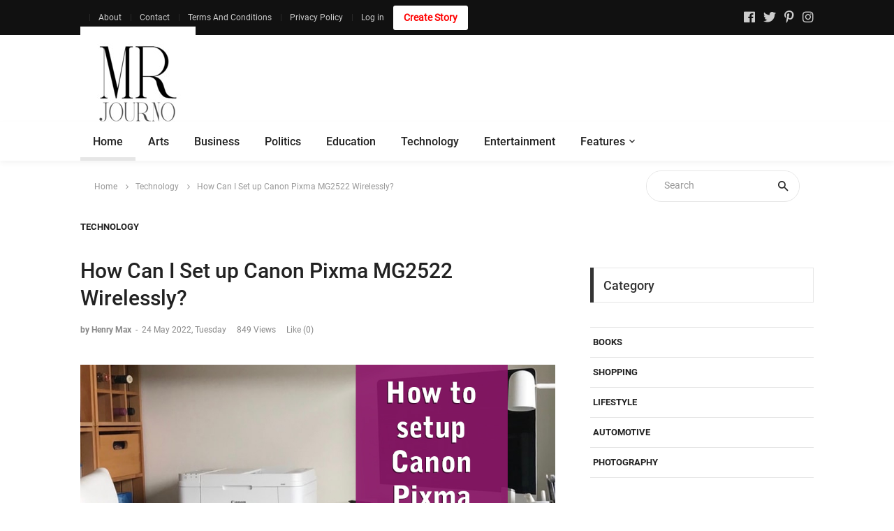

--- FILE ---
content_type: text/html; charset=utf-8
request_url: https://www.mrjourno.com/technology/how-can-i-set-up-canon-pixma-mg2522-wirelessly-1653390351.html
body_size: 8941
content:
<!DOCTYPE html>
<html lang="en">
<meta http-equiv="content-type" content="text/html;charset=UTF-8" />

<head>
<title>How Can I Set up Canon Pixma MG2522 Wirelessly? | Mr. Journo</title>
<meta charset="UTF-8">
<meta name="viewport" content="width=device-width, initial-scale=1">
<link rel="icon" type="image/png" href="https://www.mrjourno.com/images/icons/favicon.png" />

<link rel="stylesheet" type="text/css" href="https://www.mrjourno.com/vendor/bootstrap/css/bootstrap.min.css" />
<link rel="stylesheet" type="text/css" href="https://www.mrjourno.com/fonts/fontawesome-5.0.8/css/fontawesome-all.min.css" />
<link rel="stylesheet" type="text/css" href="https://www.mrjourno.com/fonts/iconic/css/material-design-iconic-font.min.css" />
<link rel="stylesheet" type="text/css" href="https://www.mrjourno.com/vendor/animate/animate.css" />
<link rel="stylesheet" type="text/css" href="https://www.mrjourno.com/vendor/css-hamburgers/hamburgers.min.css" />
<link rel="stylesheet" type="text/css" href="https://www.mrjourno.com/vendor/animsition/css/animsition.min.css" />
<link rel="stylesheet" type="text/css" href="https://www.mrjourno.com/css/util.min.css" />
<link rel="stylesheet" type="text/css" href="https://www.mrjourno.com/css/main.css" />

<link rel="stylesheet" type="text/css" href="https://www.mrjourno.com/css/style.css" /><meta name="google-site-verification" content="Md5e_Pr9AlMA5tGiXePGgXD9RV8aI3QqHhqSF_hQSog" />
<meta name="msvalidate.01" content="212927E99CA4AF1EAD4AFEB4B9818FF7" />
<meta name = "yandex-verification" content = "a694592567bc70ed" />
<!-- Global site tag (gtag.js) - Google Analytics -->
<script async src="https://www.googletagmanager.com/gtag/js?id=UA-180829104-1"></script>
<script>
  window.dataLayer = window.dataLayer || [];
  function gtag(){dataLayer.push(arguments);}
  gtag('js', new Date());

  gtag('config', 'UA-180829104-1');
</script>
<link rel="stylesheet" type="text/css" href="https://www.mrjourno.com/fonts/font-awesome-4.7.0/css/font-awesome.min.css" />
<!--Model this and below js<link rel="stylesheet" href="https://maxcdn.bootstrapcdn.com/bootstrap/3.4.1/css/bootstrap.min.css" />-->
<script src="https://ajax.googleapis.com/ajax/libs/jquery/3.5.1/jquery.min.js"></script>
<script src="https://maxcdn.bootstrapcdn.com/bootstrap/3.4.1/js/bootstrap.min.js"></script>


</head>
<body class="animsition">

<header>
     <div class="container-menu-desktop">
        <div class="topbar">
    <div class="content-topbar container h-100">
        <div class="left-topbar">
            <span class="left-topbar-item flex-wr-s-c">
                <!--<span>New York, NY</span>
                <img class="m-b-1 m-rl-8" src="/images/icons/icon-night.png" alt="IMG">
                <span>
                     HI 58&deg;  LO 56&deg; 
                </span>-->
            </span>
            <a href="https://www.mrjourno.com/about-us/" class="left-topbar-item">
                About
            </a>
            <a href="https://www.mrjourno.com/contact-us/" class="left-topbar-item">
                Contact
            </a>
            <a href="https://www.mrjourno.com/terms-and-conditions/" class="left-topbar-item">
                Terms And Conditions
            </a>
            <a href="https://www.mrjourno.com/privacy-policy/" class="left-topbar-item">
                Privacy Policy
            </a>
<a href="javascript: void(0);" class="left-topbar-item" data-toggle="modal" data-target="#elegantModalForm">
     Log in
</a>
<a href="https://www.mrjourno.com/signup.php" class="left-topbar-item highlightme">
     Create Story
</a>
          </div>
          <div class="right-topbar">
               <a href="https://www.facebook.com/mrjourno/" target="_blank"><span class="fab fa-facebook-f"></span></a>
               <a href="https://twitter.com/themrjourno" target="_blank"><span class="fab fa-twitter"></span></a>
               <a href="https://in.pinterest.com/mrjourno/" target="_blank"><span class="fab fa-pinterest-p"></span></a>
               <a href="https://www.instagram.com/mrjourno/" target="_blank"><span class="fab fa-instagram"></span></a>
               <!--<a href="javascript: void(0);"><span class="fab fa-youtube"></span></a>-->
          </div>
     </div>
</div>
        <div class="wrap-header-mobile">
            <div class="logo-mobile">
                <a href="https://www.mrjourno.com"><img src="https://www.mrjourno.com/images/icons/logo.jpeg" alt="Mr. Journo" title="Mr. Journo" /></a>
                <!--<a href="https://www.mrjourno.com"><img src="https://www.mrjourno.com/images/icons/c-logo.png" alt="Mr. Journo" title="Mr. Journo" /></a>-->
            </div>

            <div class="btn-show-menu-mobile hamburger hamburger--squeeze m-r--8">
                <span class="hamburger-box">
                    <span class="hamburger-inner"></span>
                </span>
            </div>
        </div>

        <div class="menu-mobile">
            <ul class="topbar-mobile">
                <li class="left-topbar">
                    <span class="left-topbar-item flex-wr-s-c">
                        <!--<span>
                            New York, NY
                        </span>
                        <img class="m-b-1 m-rl-8" src="/images/icons/icon-night.png" alt="IMG" />
                        <span>
                            HI 58&deg; LO 56&deg;
                        </span>-->
                    </span>
                </li>
                <li class="left-topbar">
                    <a href="./about.php" class="left-topbar-item">
                        About
                    </a>
                    <a href="https://www.mrjourno.com/contact-us/" class="left-topbar-item">
                        Contact
                    </a>
                    <a href="javascript: void(0);" class="left-topbar-item" data-toggle="modal" data-target="#elegantModalForm">
                        Log in
                    </a>
                    <a href="https://www.mrjourno.com/signup.php" class="left-topbar-item highlightme">
                        Create Story
                    </a>
                </li>
                <li class="right-topbar">
                    <a href="ttps://www.facebook.com/mrjourno/">
                        <span class="fab fa-facebook-f"></span>
                    </a>
                    <a href="https://twitter.com/themrjourno">
                        <span class="fab fa-twitter"></span>
                    </a>
                    <a href="https://in.pinterest.com/mrjourno/">
                        <span class="fab fa-pinterest-p"></span>
                    </a>
                    <a href="https://www.instagram.com/mrjourno/">
                        <span class="fab fa-instagram"></span>
                    </a>
                </li>
            </ul>

            <ul class="main-menu-m">
                <li>
                    <a href="index-2.html">Home</a>
                    <!--<ul class="sub-menu-m">
                        <li><a href="index-2.html">Homepage v1</a></li>
                        <li><a href="home-02.html">Homepage v2</a></li>
                        <li><a href="home-03.html">Homepage v3</a></li>
                    </ul>-->
                    <span class="arrow-main-menu-m">
                        <i class="fa fa-angle-right" aria-hidden="true"></i>
                    </span>
                </li>
                <li>
                    <a href="https://www.mrjourno.com/arts/">Arts</a>
                </li>
                <li>
                    <a href="https://www.mrjourno.com/business/">Business</a>
                </li>
                <li>
                    <a href="https://www.mrjourno.com/politics/">Politics</a>
                </li>
                <li>
                    <a href="https://www.mrjourno.com/education/">Education</a>
                </li>
                <li>
                    <a href="https://www.mrjourno.com/technology/">Technology</a>
                </li>
                <li>
                    <a href="https://www.mrjourno.com/entertainment/">Entertainment</a>
                </li>
                <li>
                    <a href="#">More</a>
                    <ul class="sub-menu-m">
                        <li><a href="https://www.mrjourno.com/internet/">Internet</a></li>
                        <li><a href="https://www.mrjourno.com/mobile/">Mobile</a></li>
                        <li><a href="https://www.mrjourno.com/real-estate/">Real Estate</a></li>
                        <li><a href="https://www.mrjourno.com/agriculture/">Agriculture</a></li>
                        <li><a href="https://www.mrjourno.com/health-and-fitness/">Health And Fitness</a></li>
                        <li><a href="https://www.mrjourno.com/travel-and-tourism/">Travel And Tourism</a></li>
                        <li><a href="https://www.mrjourno.com/world-news/">World News</a></li>
                        <li><a href="https://www.mrjourno.com/shopping/">Shopping</a></li>
                        <li><a href="https://www.mrjourno.com/fashion/">Fashion</a></li>
                        <li><a href="https://www.mrjourno.com/technology/">Technology</a></li>
                        <li><a href="https://www.mrjourno.com/books/">Books</a></li>
                         <li><a href="https://www.mrjourno.com/computer/">Computer</a></li>
                         <li><a href="https://www.mrjourno.com/economics/">Economics</a></li>
                         <li><a href="https://www.mrjourno.com/electronics/">Electronics</a></li>
                         <li><a href="https://www.mrjourno.com/finance/">Finance</a></li>
                         <li><a href="https://www.mrjourno.com/history/">History</a></li>
                         <li><a href="https://www.mrjourno.com/media/">Media</a></li>
                         <li><a href="https://www.mrjourno.com/news/">News</a></li>
                         <li><a href="https://www.mrjourno.com/sports-and-games/">Sports & Games</a></li>
                         <li><a href="https://www.mrjourno.com/videos/">Videos</a></li>
                         <li><a href="https://www.mrjourno.com/automotive/">Automotive</a></li>
                         <li><a href="https://www.mrjourno.com/wedding/">Wedding</a></li>
                         <li><a href="https://www.mrjourno.com/Photography/">photography</a></li>
                    </ul>
                    <span class="arrow-main-menu-m">
                        <i class="fa fa-angle-right" aria-hidden="true"></i>
                    </span>
                </li>
            </ul>
        </div>

        <div class="wrap-logo container">
            <div class="logo">
               <a href="https://www.mrjourno.com"><img src="https://www.mrjourno.com/images/icons/logo.jpeg" alt="Mr. Journo" title="Mr. Journo" /></a>
                <!--<a href="https://www.mrjourno.com"><img src="https://www.mrjourno.com/images/icons/c-logo.png" alt="Mr. Journo" title="Mr. Journo" /></a>-->
            </div>

            <div class="banner-header">
                <!--<a href="#"><img src="https://www.mrjourno.com/images/banner-01.jpg" alt="IMG" /></a>-->
                
                <script async src="https://pagead2.googlesyndication.com/pagead/js/adsbygoogle.js?client=ca-pub-8254545824191421"
                    crossorigin="anonymous"></script>
               <!-- Banner Ads -->
               <ins class="adsbygoogle"
                    style="display:inline-block;width:728px;height:90px"
                    data-ad-client="ca-pub-8254545824191421"
                    data-ad-slot="9900753208"></ins>
               <script>
                    (adsbygoogle = window.adsbygoogle || []).push({});
               </script>
            </div>
        </div>

        <div class="wrap-main-nav">
            <div class="main-nav" id="navdesktopajax">
            </div>
        </div>
    </div>
</header>

<div class="container">
<div class="headline bg0 flex-wr-sb-c p-rl-20 p-tb-8">
<div class="f2-s-1 p-r-30 m-tb-6">
<a href="https://www.mrjourno.com" class="breadcrumb-item f1-s-3 cl9">
Home
</a>
<a href="blog-list-01.html" class="breadcrumb-item f1-s-3 cl9">
Technology</a>
<span class="breadcrumb-item f1-s-3 cl9">
How Can I Set up Canon Pixma MG2522 Wirelessly?</span>
</div>
<div class="pos-relative size-a-2 bo-1-rad-22 of-hidden bocl11 m-tb-6">
<form id="formSearch" name="formSearch" method="post" action="https://www.mrjourno.com/search-site.php">
	<input class="f1-s-1 cl6 plh9 s-full p-l-25 p-r-45" style="padding-top: 12px" type="text" name="txtsearch" id="txtsearch" placeholder="Search" />
	<button class="flex-c-c size-a-1 ab-t-r fs-20 cl2 hov-cl10 trans-03">
	    <i class="zmdi zmdi-search"></i>
	</button>
</form>
</div>
</div>
</div>



<section class="bg0 p-b-140 p-t-10">
<div class="container">
<div class="row justify-content-center">
<div class="col-md-10 col-lg-8 p-b-30">
<div class="p-r-10 p-r-0-sr991">

<div class="p-b-70">
<a href="https://www.mrjourno.com" class="f1-s-10 cl2 hov-cl10 trans-03 text-uppercase">
Technology</a>
<h1 class="f1-l-3 cl2 p-b-16 p-t-33 respon2">
How Can I Set up Canon Pixma MG2522 Wirelessly?</h1>
<div class="flex-wr-s-s p-b-40">
<span class="f1-s-3 cl8 m-r-15">
<a href="#" class="f1-s-4 cl8 hov-cl10 trans-03">
by Henry Max</a>
<span class="m-rl-3">-</span>
<span>
24 May 2022,  Tuesday</span>
</span>
<span class="f1-s-3 cl8 m-r-15">
849 Views
</span>
<input type="hidden" id="hduserid" name="hduserid" value="">
<a id='bclike1653390351' href="javascript: void(0);" class="f1-s-3 cl8 m-r-15" onclick = "javascript: _setBCLike(1653390351);">Like (0)</a>
									
<a href="#" class="f1-s-3 cl8 hov-cl10 trans-03 m-r-15">
<!--0 Comment-->
</a>
</div>
<div class="wrap-pic-max-w p-b-30">
<img src="https://www.mrjourno.com/uploads/img/628cbbf9357fc.jpg" alt="How Can I Set up Canon Pixma MG2522 Wirelessly?" title="How Can I Set up Canon Pixma MG2522 Wirelessly?">
</div>
<div class="f1-s-11 cl6 p-b-25">
	<p style="text-align: justify;"><span style="font-family:Georgia,serif;"><span style="font-size:11pt"><span style="font-size:12.0pt"><span style="color:#0e101a">The&nbsp;<strong>Canon printer MG2522</strong>&nbsp;is a color inkjet all-in-one printer. It can scan and copy documents. However, this printer is compatible with both Windows and Mac operating systems. The all-in-one&nbsp;<a data-cke-saved-href="https://printeranswers.com/canon-pixma-mg2522-wireless-setup/" href="https://printeranswers.com/canon-pixma-mg2522-wireless-setup/"><strong>Canon Pixma mg2522 wired all-in-one color inkjet printer</strong></a>&nbsp;fits both your home and workplace, offering various functions at a low price. Some innovative features include the Auto Scan Mode, Hybrid Ink System, Special Filters, and so on. Place the&nbsp;Canon MG2522 printer&nbsp;among the top choices of many consumers. In addition, you may utilize the&nbsp;<a data-cke-saved-href="https://printeranswers.com/canon-pixma-mg2522-wireless-setup/" href="https://printeranswers.com/canon-pixma-mg2522-wireless-setup/"><strong>Canon Pixma MG2522 wireless setup</strong></a>&nbsp;to meet your printing needs wirelessly, whether you have a desktop computer, laptop, tablet, or smartphone. And if you want to use the&nbsp;Canon Pixma mg2522 print from phone<strong>&nbsp;</strong>function, check out the blog.</span></span></span></span><p style="text-align: justify;"><span style="font-family:Georgia,serif;"><br></span>		<div style="width: auto; background: #eee;text-align: center; margin:15px 0px;">
			<script async src="https://pagead2.googlesyndication.com/pagead/js/adsbygoogle.js?client=ca-pub-8254545824191421"
				crossorigin="anonymous"></script>
			<!-- Banner Ads 2 -->
			<ins class="adsbygoogle"
				style="display:inline-block;width:728px;height:90px"
				data-ad-client="ca-pub-8254545824191421"
				data-ad-slot="4614074410"></ins>
			<script>
				(adsbygoogle = window.adsbygoogle || []).push({});
			</script>
		</div>
		<h2 style="text-align: justify;"><span style="font-size:20px;"><span style="font-family:Georgia,serif;"><strong><span style="color:#0e101a">Canon Pixma MG2522 Initial Configuration</span></strong></span></span></h2><p style="text-align: justify;"><span style="font-family:Georgia,serif;"><span style="font-size:11pt"><span style="font-size:12.0pt"><span style="color:#0e101a">If you're setting up your&nbsp;<strong>Canon 2522 printer&nbsp;</strong>for the first time, then follow the steps given below:</span></span></span></span><ul><li style="text-align: justify;"><span style="font-family:Georgia,serif;"><span style="font-size:11pt"><span style="color:#0e101a"><span style="font-size:12.0pt">Carefully remove the Canon Pixma MG2522 printer from its packaging and position it on a flat surface.</span></span></span></span></li><li style="text-align: justify;"><span style="font-family:Georgia,serif;"><span style="font-size:11pt"><span style="color:#0e101a"><span style="font-size:12.0pt">Before turning on the printer, remove any protective tapes.</span></span></span></span></li><li style="text-align: justify;"><span style="font-family:Georgia,serif;"><span style="font-size:11pt"><span style="color:#0e101a"><span style="font-size:12.0pt">Remove the printer head's orange protective cap.</span></span></span></span></li><li style="text-align: justify;"><span style="font-family:Georgia,serif;"><span style="font-size:11pt"><span style="color:#0e101a"><span style="font-size:12.0pt">Load the sheets into the paper tray.</span></span></span></span></li><li style="text-align: justify;"><span style="font-family:Georgia,serif;"><span style="font-size:11pt"><span style="color:#0e101a"><span style="font-size:12.0pt">Connect the printer and any other devices to a wall outlet.</span></span></span></span></li><li style="text-align: justify;"><span style="font-family:Georgia,serif;"><span style="font-size:11pt"><span style="color:#0e101a"><span style="font-size:12.0pt">Install the printer head by gently lifting the lock lever.</span></span></span></span></li><li style="text-align: justify;"><span style="font-family:Georgia,serif;"><span style="font-size:11pt"><span style="color:#0e101a"><span style="font-size:12.0pt">Connect the USB wire only after the OS has been installed.</span></span></span></span></li><li style="text-align: justify;"><span style="font-family:Georgia,serif;"><span style="font-size:11pt"><span style="color:#0e101a"><span style="font-size:12.0pt">Ensure the printer head is correctly installed to ensure an effective operation.</span></span></span></span></li><li style="text-align: justify;"><span style="font-family:Georgia,serif;"><span style="font-size:11pt"><span style="color:#0e101a"><span style="font-size:12.0pt">Insert the ink tank into the right-hand slot using the push button.</span></span></span></span></li><li style="text-align: justify;"><span style="font-family:Georgia,serif;"><span style="font-size:11pt"><span style="color:#0e101a"><span style="font-size:12.0pt">Arrange the ink tank in the slots according to the color.</span></span></span></span></li><li style="text-align: justify;"><span style="font-family:Georgia,serif;"><span style="font-size:11pt"><span style="color:#0e101a"><span style="font-size:12.0pt">Close the top cover until the message appears on the printer.</span></span></span></span></li><li style="text-align: justify;"><span style="font-family:Georgia,serif;"><span style="font-size:11pt"><span style="color:#0e101a"><span style="font-size:12.0pt">On connecting, finish the setup with a suitable device.</span></span></span></span></li><li style="text-align: justify;"><span style="font-family:Georgia,serif;"><span style="font-size:11pt"><span style="color:#0e101a"><span style="font-size:12.0pt">Using the&nbsp;<a data-cke-saved-href="https://printeranswers.com/canon-pixma-mg2522-wireless-setup/" href="https://printeranswers.com/canon-pixma-mg2522-wireless-setup/"><strong>Canon Pixma MG2522</strong></a>&nbsp;printer settings, you can produce high-quality prints.</span></span></span></span></li></ul><p style="text-align: justify;"><span style="font-family:Georgia,serif;"><br></span><h2 style="text-align: justify;"><span style="font-size:20px;"><span style="font-family:Georgia,serif;"><strong><span style="color:#0e101a">Canon Pixma MG2522 Manual set up (Windows 10) -&nbsp;</span></strong></span></span></h2><p style="text-align: justify;"><span style="font-family:Georgia,serif;"><span style="font-size:11pt"><span style="font-size:12.0pt"><span style="color:#0e101a">Following the instructions below will allow you to do a Canon Pixma Wireless Printer setup MG2522 on Windows 10:</span></span></span></span><ul><li style="text-align: justify;"><span style="font-family:Georgia,serif;"><span style="font-size:11pt"><span style="color:#0e101a"><span style="font-size:12.0pt">Turn on your Canon MG2522 printer, Wi-Fi network, and Windows 10 PC.</span></span></span></span></li><li style="text-align: justify;"><span style="font-family:Georgia,serif;"><span style="font-size:11pt"><span style="color:#0e101a"><span style="font-size:12.0pt">Connect the printer to your Wi-Fi router using the steps outlined in the previous section.</span></span></span></span></li><li style="text-align: justify;"><span style="font-family:Georgia,serif;"><span style="font-size:11pt"><span style="color:#0e101a"><span style="font-size:12.0pt">Ascertain that your printer and Windows 10 PC are linked to the same wireless network.</span></span></span></span></li><li style="text-align: justify;"><span style="font-family:Georgia,serif;"><span style="font-size:11pt"><span style="color:#0e101a"><span style="font-size:12.0pt">Visit Canon's official website and download the printer driver to proceed with the Canon Printer setup Pixma MG2522.</span></span></span></span></li><li style="text-align: justify;"><span style="font-family:Georgia,serif;"><span style="font-size:11pt"><span style="color:#0e101a"><span style="font-size:12.0pt">To begin the&nbsp;Canon Pixma MG2522&nbsp;setup, open the downloaded file.</span></span></span></span></li><li style="text-align: justify;"><span style="font-family:Georgia,serif;"><span style="font-size:11pt"><span style="color:#0e101a"><span style="font-size:12.0pt">To finish the printer installation, follow the on-screen directions.</span></span></span></span></li><li style="text-align: justify;"><span style="font-family:Georgia,serif;"><span style="font-size:11pt"><span style="color:#0e101a"><span style="font-size:12.0pt">Navigate to your computer's Control Panel.</span></span></span></span></li><li style="text-align: justify;"><span style="font-family:Georgia,serif;"><span style="font-size:11pt"><span style="color:#0e101a"><span style="font-size:12.0pt">Click "Device and Printer," then "Add Printer."</span></span></span></span></li><li style="text-align: justify;"><span style="font-family:Georgia,serif;"><span style="font-size:11pt"><span style="color:#0e101a"><span style="font-size:12.0pt">Select the Canon MG2522 Printer from the list of installed printers, then click Next.</span></span></span></span></li><li style="text-align: justify;"><span style="font-family:Georgia,serif;"><span style="font-size:11pt"><span style="color:#0e101a"><span style="font-size:12.0pt">Now that you can see your printer's name in the device and printer area, it is ready to use. The Canon Pixma MG2522 Windows 10 setup is complete.</span></span></span></span></li></ul><h3 style="text-align: justify;"><span style="font-size:20px;"><span style="font-family:Georgia,serif;"><strong><span style="color:#0e101a">Canon Pixma MG2522 Manual set up (Mac) -&nbsp;</span></strong></span></span></h3><p style="text-align: justify;"><span style="font-family:Georgia,serif;"><span style="font-size:11pt"><span style="font-size:12.0pt"><span style="color:#0e101a">The Canon Pixma MG2522 setup Mac lets you wirelessly connect your Mac to the printer and print documents. Following the instructions below will allow you to do a Canon Pixma Wireless Printer setup MG2522 on Mac:</span></span></span></span><ul><li style="text-align: justify;"><span style="font-family:Georgia,serif;"><span style="font-size:11pt"><span style="color:#0e101a"><span style="font-size:12.0pt">Turn on your printer, Wi-Fi network, and Mac.</span></span></span></span></li><li style="text-align: justify;"><span style="font-family:Georgia,serif;"><span style="font-size:11pt"><span style="color:#0e101a"><span style="font-size:12.0pt">Follow the procedures in the preceding section to do a Canon Pixma MG2522 Printer setup Mac.</span></span></span></span></li><li style="text-align: justify;"><span style="font-family:Georgia,serif;"><span style="font-size:11pt"><span style="color:#0e101a"><span style="font-size:12.0pt">Check that your printer and Mac are both linked to the same wireless network.</span></span></span></span></li><li style="text-align: justify;"><span style="font-family:Georgia,serif;"><span style="font-size:11pt"><span style="color:#0e101a"><span style="font-size:12.0pt">To get the printer driver, go to Canon's official website.</span></span></span></span></li><li style="text-align: justify;"><span style="font-family:Georgia,serif;"><span style="font-size:11pt"><span style="color:#0e101a"><span style="font-size:12.0pt">To complete the driver installation procedure and Canon Pixma MG2522 setup Mac, open the downloaded printer setup file and follow the on-screen instructions.</span></span></span></span></li><li style="text-align: justify;"><span style="font-family:Georgia,serif;"><span style="font-size:11pt"><span style="color:#0e101a"><span style="font-size:12.0pt">Select the "System and Preferences" option from the Apple menu.</span></span></span></span></li><li style="text-align: justify;"><span style="font-family:Georgia,serif;"><span style="font-size:11pt"><span style="color:#0e101a"><span style="font-size:12.0pt">Choose Printer and Scanner.</span></span></span></span></li><li style="text-align: justify;"><span style="font-family:Georgia,serif;"><span style="font-size:11pt"><span style="color:#0e101a"><span style="font-size:12.0pt">Then, to add the printer, click the Plus symbol.</span></span></span></span></li><li style="text-align: justify;"><span style="font-family:Georgia,serif;"><span style="font-size:11pt"><span style="color:#0e101a"><span style="font-size:12.0pt">Select your MG2522 Canon Printer from the list of available printers and click Add.</span></span></span></span></li><li style="text-align: justify;"><span style="font-family:Georgia,serif;"><span style="font-size:11pt"><span style="color:#0e101a"><span style="font-size:12.0pt">Canon Pixma Printer MG2522 for Mac setup is now complete. You can print a test page.</span></span></span></span></li></ul><h3 style="text-align: justify;"><span style="font-size:20px;"><span style="font-family:Georgia,serif;"><strong><span style="color:#0e101a">Wi-Fi Setup on Canon Pixma MG2522 � (Windows)</span></strong></span></span></h3><p style="text-align: justify;"><span style="font-family:Georgia,serif;"><span style="font-size:11pt"><span style="font-size:12.0pt"><span style="color:#0e101a">Follow the steps given below to complete your Wi-Fi setup for your Canon Pixma printer:</span></span></span></span><ul><li style="text-align: justify;"><span style="font-family:Georgia,serif;"><span style="font-size:11pt"><span style="color:#0e101a"><span style="font-size:12.0pt">To begin, turn on the Canon Pixma MG2522 printer setup by holding down the power button.</span></span></span></span></li><li style="text-align: justify;"><span style="font-family:Georgia,serif;"><span style="font-size:11pt"><span style="color:#0e101a"><span style="font-size:12.0pt">Tap on the setup option on the Canon Pixma MG2522 printer's control panel.</span></span></span></span></li><li style="text-align: justify;"><span style="font-family:Georgia,serif;"><span style="font-size:11pt"><span style="color:#0e101a"><span style="font-size:12.0pt">Select wireless LAN configuration and then click OK.</span></span></span></span></li><li style="text-align: justify;"><span style="font-family:Georgia,serif;"><span style="font-size:11pt"><span style="color:#0e101a"><span style="font-size:12.0pt">Select the router's name and quickly enter its WEP key.</span></span></span></span></li><li style="text-align: justify;"><span style="font-family:Georgia,serif;"><span style="font-size:11pt"><span style="color:#0e101a"><span style="font-size:12.0pt">Continue with the relevant procedure by pressing the OK button.</span></span></span></span></li><li style="text-align: justify;"><span style="font-family:Georgia,serif;"><span style="font-size:11pt"><span style="color:#0e101a"><span style="font-size:12.0pt">Install the Canon Pixma mg2522 driver software on your computer.</span></span></span></span></li><li style="text-align: justify;"><span style="font-family:Georgia,serif;"><span style="font-size:11pt"><span style="color:#0e101a"><span style="font-size:12.0pt">Connect all devices to the same network and select "use the printer on network option during installation."</span></span></span></span></li><li style="text-align: justify;"><span style="font-family:Georgia,serif;"><span style="font-size:11pt"><span style="color:#0e101a"><span style="font-size:12.0pt">Complete the wireless setup on the Canon Pixma MG2522 printer using the on-screen instructions.</span></span></span></span></li><li style="text-align: justify;"><span style="font-family:Georgia,serif;"><span style="font-size:11pt"><span style="color:#0e101a"><span style="font-size:12.0pt">When the wireless configuration is complete, touch and hold the Wi-Fi button for a few seconds.</span></span></span></span></li><li style="text-align: justify;"><span style="font-family:Georgia,serif;"><span style="font-size:11pt"><span style="color:#0e101a"><span style="font-size:12.0pt">When the indicator disappears, press and hold the Wi-Fi button.</span></span></span></span></li><li style="text-align: justify;"><span style="font-family:Georgia,serif;"><span style="font-size:11pt"><span style="color:#0e101a"><span style="font-size:12.0pt">To finish the Canon Pixma MG2522 Wi-Fi configuration, press and hold the color or black button.</span></span></span></span></li></ul><h4 style="text-align: justify;"><span style="font-size:20px;"><span style="font-family:Georgia,serif;"><strong><span style="color:#0e101a">Wi-Fi Setup on Canon Pixma MG2522 � (Mac)</span></strong></span></span></h4><p style="text-align: justify;"><span style="font-family:Georgia,serif;"><span style="font-size:11pt"><span style="font-size:12.0pt"><span style="color:#0e101a">Follow the steps given below to complete your Wi-Fi setup for your Canon Pixma printer:</span></span></span></span><ul><li style="text-align: justify;"><span style="font-family:Georgia,serif;"><span style="font-size:11pt"><span style="color:#0e101a"><span style="font-size:12.0pt">First, check that both the printer and the system are linked to the same network after turning on both the printer and the Wi-Fi router.</span></span></span></span></li><li style="text-align: justify;"><span style="font-family:Georgia,serif;"><span style="font-size:11pt"><span style="color:#0e101a"><span style="font-size:12.0pt">Connect your printer to the Wi-Fi network using the instructions in the first part of this article.</span></span></span></span></li><li style="text-align: justify;"><span style="font-family:Georgia,serif;"><span style="font-size:11pt"><span style="color:#0e101a"><span style="font-size:12.0pt">Now, go to "www.canon.com/ijsetup" to download and install the most recent version of the printer driver. Follow the on-screen directions to complete the driver download procedure.</span></span></span></span></li><li style="text-align: justify;"><span style="font-family:Georgia,serif;"><span style="font-size:11pt"><span style="color:#0e101a"><span style="font-size:12.0pt">Select "System Preferences" from the Apple menu. After that, select "Printers and Scanners in the new window."</span></span></span></span></li><li style="text-align: justify;"><span style="font-family:Georgia,serif;"><span style="font-size:11pt"><span style="color:#0e101a"><span style="font-size:12.0pt">Add your Canon Pixma MG2522 printer by clicking the "+" symbol in the bottom left corner of the screen.</span></span></span></span></li><li style="text-align: justify;"><span style="font-family:Georgia,serif;"><span style="font-size:11pt"><span style="color:#0e101a"><span style="font-size:12.0pt">Choose your printer from the drop-down menu.</span></span></span></span></li><li style="text-align: justify;"><span style="font-family:Georgia,serif;"><span style="font-size:11pt"><span style="color:#0e101a"><span style="font-size:12.0pt">Finally, your Canon mg2522 printer will be linked to the Mac operating system.</span></span></span></span></li><li style="text-align: justify;"><span style="font-family:Georgia,serif;"><span style="font-size:11pt"><span style="color:#0e101a"><span style="font-size:12.0pt">When the wireless configuration is complete, touch and hold the Wi-Fi button for a few seconds.</span></span></span></span></li><li style="text-align: justify;"><span style="font-family:Georgia,serif;"><span style="font-size:11pt"><span style="color:#0e101a"><span style="font-size:12.0pt">When the indicator disappears, press and hold the Wi-Fi button.</span></span></span></span></li><li style="text-align: justify;"><span style="font-family:Georgia,serif;"><span style="font-size:11pt"><span style="color:#0e101a"><span style="font-size:12.0pt">To finish the Canon Pixma MG2522 Wi-Fi configuration, press and hold the color or black button. Add your Canon Pixma MG2522 printer in the lower-left corner of the screen.</span></span></span></span></li><li style="text-align: justify;"><span style="font-family:Georgia,serif;"><span style="font-size:11pt"><span style="color:#0e101a"><span style="font-size:12.0pt">Choose your printer from the drop-down menu.</span></span></span></span></li><li style="text-align: justify;"><span style="font-family:Georgia,serif;"><span style="font-size:11pt"><span style="color:#0e101a"><span style="font-size:12.0pt">Finally, your Canon mg2522 printer will be linked to the Mac operating system.</span></span></span></span></li></ul><p style="text-align: justify;"><span style="font-family:Georgia,serif;"><span style="font-size:11pt"><span style="font-size:12.0pt"><span style="color:#0e101a">Read this page carefully to learn more about the&nbsp;<a data-cke-saved-href="https://printeranswers.com/canon-pixma-mg2522-wireless-setup/" href="https://printeranswers.com/canon-pixma-mg2522-wireless-setup/"><strong>Pixma MG2522 wireless</strong>&nbsp;</a>setup.</span></span></span></span><p style="text-align: justify;"><span style="font-family:Georgia,serif;"><br></span><p style="text-align: justify;"><strong><span style="font-size:20px;"><span style="font-family:Georgia,serif;"><span style="color:#0e101a">Also Read -&nbsp;</span></span></span></strong><p style="text-align: justify;"><span style="font-family:Georgia,serif;"><a data-cke-saved-href="https://www.mrjourno.com/technology/how-to-check-ink-levels-on-hp-printer-1632901676.html" href="https://www.mrjourno.com/technology/how-to-check-ink-levels-on-hp-printer-1632901676.html">how to check ink levels on HP printer Windows 7</a></span><br></div>

<div style="width: auto; background: #eee;text-align: center; margin:15px 0px;">
	<script async src="https://pagead2.googlesyndication.com/pagead/js/adsbygoogle.js?client=ca-pub-8254545824191421"
		crossorigin="anonymous"></script>
	<!-- Banner Ads 3 -->
	<ins class="adsbygoogle"
		style="display:inline-block;width:728px;height:90px"
		data-ad-client="ca-pub-8254545824191421"
		data-ad-slot="2050161264"></ins>
	<script>
		(adsbygoogle = window.adsbygoogle || []).push({});
	</script>
</div>
<!--<div class="flex-s-s p-t-12 p-b-15">
<span class="f1-s-12 cl5 m-r-8">
Tags:
</span>
<div class="flex-wr-s-s size-w-0">
<a href="#" class="f1-s-12 cl8 hov-link1 m-r-15">
Streetstyle
</a>
<a href="#" class="f1-s-12 cl8 hov-link1 m-r-15">
Crafts
</a>
</div>
</div>-->

<div class="flex-s-s">
	<!--<span class="f1-s-12 cl5 p-t-1 m-r-15">
	Share:
	</span>
	<div class="flex-wr-s-s size-w-0">
	<a href="#" class="dis-block f1-s-13 cl0 bg-facebook borad-3 p-tb-4 p-rl-18 hov-btn1 m-r-3 m-b-3 trans-03">
	<i class="fab fa-facebook-f m-r-7"></i>
	Facebook
	</a>
	 <a href="#" class="dis-block f1-s-13 cl0 bg-twitter borad-3 p-tb-4 p-rl-18 hov-btn1 m-r-3 m-b-3 trans-03">
	<i class="fab fa-twitter m-r-7"></i>
	Twitter
	</a>
	<a href="#" class="dis-block f1-s-13 cl0 bg-google borad-3 p-tb-4 p-rl-18 hov-btn1 m-r-3 m-b-3 trans-03">
	<i class="fab fa-google-plus-g m-r-7"></i>
	Google+
	</a>
	<a href="#" class="dis-block f1-s-13 cl0 bg-pinterest borad-3 p-tb-4 p-rl-18 hov-btn1 m-r-3 m-b-3 trans-03">
	<i class="fab fa-pinterest-p m-r-7"></i>
	Pinterest
	</a>
	</div>-->
	
	<!-- Go to www.addthis.com/dashboard to customize your tools -->
	<div class="addthis_inline_share_toolbox"></div>
            
</div>
</div>

<!--<div>
<h4 class="f1-l-4 cl3 p-b-12">
Leave a Comment
</h4>
<p class="f1-s-13 cl8 p-b-40">
Your email address will not be published. Required fields are marked *
</p>
<form>
<textarea class="bo-1-rad-3 bocl13 size-a-15 f1-s-13 cl5 plh6 p-rl-18 p-tb-14 m-b-20" name="msg" placeholder="Comment..."></textarea>
<input class="bo-1-rad-3 bocl13 size-a-16 f1-s-13 cl5 plh6 p-rl-18 m-b-20" type="text" name="name" placeholder="Name*">
<input class="bo-1-rad-3 bocl13 size-a-16 f1-s-13 cl5 plh6 p-rl-18 m-b-20" type="text" name="email" placeholder="Email*">
<input class="bo-1-rad-3 bocl13 size-a-16 f1-s-13 cl5 plh6 p-rl-18 m-b-20" type="text" name="website" placeholder="Website">
<button class="size-a-17 bg2 borad-3 f1-s-12 cl0 hov-btn1 trans-03 p-rl-15 m-t-10">
Post Comment
</button>
</form>
</div>-->
</div>
</div>

<div class="col-md-10 col-lg-4 p-b-30">
<div class="p-l-10 p-rl-0-sr991 p-t-70">

<div class="p-b-60">
<div class="how2 how2-cl4 flex-s-c">
<h3 class="f1-m-2 cl3 tab01-title">
Category
</h3>
</div>
<ul class="p-t-35">
<li class="how-bor3 p-rl-4">
<a href="https://www.mrjourno.com/books/" class="dis-block f1-s-10 text-uppercase cl2 hov-cl10 trans-03 p-tb-13">
Books
</a>
</li>
<li class="how-bor3 p-rl-4">
<a href="https://www.mrjourno.com/shopping/" class="dis-block f1-s-10 text-uppercase cl2 hov-cl10 trans-03 p-tb-13">
Shopping
</a>
</li>
<li class="how-bor3 p-rl-4">
<a href="https://www.mrjourno.com/lifestyle/" class="dis-block f1-s-10 text-uppercase cl2 hov-cl10 trans-03 p-tb-13">
Lifestyle
</a>
</li>
<li class="how-bor3 p-rl-4">
<a href="https://www.mrjourno.com/automotive/" class="dis-block f1-s-10 text-uppercase cl2 hov-cl10 trans-03 p-tb-13">
Automotive
</a>
</li>
<li class="how-bor3 p-rl-4">
<a href="https://www.mrjourno.com/photography/" class="dis-block f1-s-10 text-uppercase cl2 hov-cl10 trans-03 p-tb-13">
Photography
</a>
</li>
</ul>
</div>

<!--<div class="p-b-37">
<div class="how2 how2-cl4 flex-s-c">
<h3 class="f1-m-2 cl3 tab01-title">
Archive
</h3>
</div>
<ul class="p-t-32">
<li class="p-rl-4 p-b-19">
<a href="#" class="flex-wr-sb-c f1-s-10 text-uppercase cl2 hov-cl10 trans-03">
<span>
July 2018
</span>
<span>
(9)
</span>
</a>
</li>
<li class="p-rl-4 p-b-19">
<a href="#" class="flex-wr-sb-c f1-s-10 text-uppercase cl2 hov-cl10 trans-03">
<span>
June 2018
</span>
<span>
(39)
</span>
</a>
</li>
<li class="p-rl-4 p-b-19">
<a href="#" class="flex-wr-sb-c f1-s-10 text-uppercase cl2 hov-cl10 trans-03">
<span>
May 2018
</span>
<span>
(29)
</span>
</a>
</li>
<li class="p-rl-4 p-b-19">
<a href="#" class="flex-wr-sb-c f1-s-10 text-uppercase cl2 hov-cl10 trans-03">
<span>
April 2018
</span>
<span>
(35)
</span>
</a>
</li>
<li class="p-rl-4 p-b-19">
<a href="#" class="flex-wr-sb-c f1-s-10 text-uppercase cl2 hov-cl10 trans-03">
<span>
March 2018
</span>
<span>
(22)
</span>
</a>
</li>
<li class="p-rl-4 p-b-19">
<a href="#" class="flex-wr-sb-c f1-s-10 text-uppercase cl2 hov-cl10 trans-03">
<span>
February 2018
</span>
<span>
(32)
</span>
</a>
</li>
<li class="p-rl-4 p-b-19">
<a href="#" class="flex-wr-sb-c f1-s-10 text-uppercase cl2 hov-cl10 trans-03">
<span>
January 2018
</span>
<span>
(21)
</span>
</a>
</li>
<li class="p-rl-4 p-b-19">
<a href="#" class="flex-wr-sb-c f1-s-10 text-uppercase cl2 hov-cl10 trans-03">
<span>
December 2017
</span>
<span>
(26)
</span>
</a>
</li>
</ul>
</div>
-->
<div class="p-b-30">
<div class="p-l-10 p-rl-0-sr991">
     <div>
          <div class="how2 how2-cl4 flex-s-c">
          <h3 class="f1-m-2 cl3 tab01-title">
          Recent Post
          </h3>
          </div>
          <ul class="p-t-35">
               <li class="flex-wr-sb-s p-b-30">
               <a href="https://www.mrjourno.com/beauty/do-mink-eyelashes-really-make-a-difference-in-your-look-1705403156.html" class="size-w-10 wrap-pic-w hov1 trans-03">
               <img src="https://www.mrjourno.com/uploads/img/65a663102ff86.jpg" alt="Do Mink Eyelashes Really Make a Difference in Your Look?" title="Do Mink Eyelashes Really Make a Difference in Your Look?">
               </a>
               <div class="size-w-11">
               <h6 class="p-b-4">
               <a href="https://www.mrjourno.com/beauty/do-mink-eyelashes-really-make-a-difference-in-your-look-1705403156.html" class="f1-s-5 cl3 hov-cl10 trans-03">
               Do Mink Eyelashes Really Make a Difference in Your Look?               </a>
               </h6>
               <span class="cl8 txt-center p-b-24">
               <a href="https://www.mrjourno.com/beauty/do-mink-eyelashes-really-make-a-difference-in-your-look-1705403156.html" class="f1-s-6 cl8 hov-cl10 trans-03">
               Beauty               </a>
               <span class="f1-s-3 m-rl-3">
               -
               </span>
               <span class="f1-s-3">
               16 Jan 2024,  Tuesday               </span>
               </span>
               </div>
               </li>
               <li class="flex-wr-sb-s p-b-30">
               <a href="https://www.mrjourno.com/beauty/how-can-microfiber-bath-robes-transform-your-skincare-routine-1705402877.html" class="size-w-10 wrap-pic-w hov1 trans-03">
               <img src="https://www.mrjourno.com/uploads/img/65a661d7e4c68.jpg" alt="How Can Microfiber Bath Robes Transform Your Skincare Routine?" title="How Can Microfiber Bath Robes Transform Your Skincare Routine?">
               </a>
               <div class="size-w-11">
               <h6 class="p-b-4">
               <a href="https://www.mrjourno.com/beauty/how-can-microfiber-bath-robes-transform-your-skincare-routine-1705402877.html" class="f1-s-5 cl3 hov-cl10 trans-03">
               How Can Microfiber Bath Robes Transform Your Skincare Routine?               </a>
               </h6>
               <span class="cl8 txt-center p-b-24">
               <a href="https://www.mrjourno.com/beauty/how-can-microfiber-bath-robes-transform-your-skincare-routine-1705402877.html" class="f1-s-6 cl8 hov-cl10 trans-03">
               Beauty               </a>
               <span class="f1-s-3 m-rl-3">
               -
               </span>
               <span class="f1-s-3">
               16 Jan 2024,  Tuesday               </span>
               </span>
               </div>
               </li>
               <li class="flex-wr-sb-s p-b-30">
               <a href="https://www.mrjourno.com/beauty/best-eye-glitter-in-india-1703930642.html" class="size-w-10 wrap-pic-w hov1 trans-03">
               <img src="https://www.mrjourno.com/uploads/img/658fead94739b.jpg" alt="Best Eye Glitter in India" title="Best Eye Glitter in India">
               </a>
               <div class="size-w-11">
               <h6 class="p-b-4">
               <a href="https://www.mrjourno.com/beauty/best-eye-glitter-in-india-1703930642.html" class="f1-s-5 cl3 hov-cl10 trans-03">
               Best Eye Glitter in India               </a>
               </h6>
               <span class="cl8 txt-center p-b-24">
               <a href="https://www.mrjourno.com/beauty/best-eye-glitter-in-india-1703930642.html" class="f1-s-6 cl8 hov-cl10 trans-03">
               Beauty               </a>
               <span class="f1-s-3 m-rl-3">
               -
               </span>
               <span class="f1-s-3">
               30 Dec 2023,  Saturday               </span>
               </span>
               </div>
               </li>
               <li class="flex-wr-sb-s p-b-30">
               <a href="https://www.mrjourno.com/beauty/are-spot-corrector-gels-safe-for-all-skin-types-1703131059.html" class="size-w-10 wrap-pic-w hov1 trans-03">
               <img src="https://www.mrjourno.com/uploads/img/6583b7ae790f6.jpg" alt="Are Spot Corrector Gels Safe for All Skin Types?" title="Are Spot Corrector Gels Safe for All Skin Types?">
               </a>
               <div class="size-w-11">
               <h6 class="p-b-4">
               <a href="https://www.mrjourno.com/beauty/are-spot-corrector-gels-safe-for-all-skin-types-1703131059.html" class="f1-s-5 cl3 hov-cl10 trans-03">
               Are Spot Corrector Gels Safe for All Skin Types?               </a>
               </h6>
               <span class="cl8 txt-center p-b-24">
               <a href="https://www.mrjourno.com/beauty/are-spot-corrector-gels-safe-for-all-skin-types-1703131059.html" class="f1-s-6 cl8 hov-cl10 trans-03">
               Beauty               </a>
               <span class="f1-s-3 m-rl-3">
               -
               </span>
               <span class="f1-s-3">
               20 Dec 2023,  Wednesday               </span>
               </span>
               </div>
               </li>
               <li class="flex-wr-sb-s p-b-30">
               <a href="https://www.mrjourno.com/beauty/bentonite-clay-mask-for-acne-and-oil-skin-1703079432.html" class="size-w-10 wrap-pic-w hov1 trans-03">
               <img src="https://www.mrjourno.com/uploads/img/6582ed6f905f4.jpg" alt="Bentonite Clay Mask for Acne and Oil Skin" title="Bentonite Clay Mask for Acne and Oil Skin">
               </a>
               <div class="size-w-11">
               <h6 class="p-b-4">
               <a href="https://www.mrjourno.com/beauty/bentonite-clay-mask-for-acne-and-oil-skin-1703079432.html" class="f1-s-5 cl3 hov-cl10 trans-03">
               Bentonite Clay Mask for Acne and Oil Skin               </a>
               </h6>
               <span class="cl8 txt-center p-b-24">
               <a href="https://www.mrjourno.com/beauty/bentonite-clay-mask-for-acne-and-oil-skin-1703079432.html" class="f1-s-6 cl8 hov-cl10 trans-03">
               Beauty               </a>
               <span class="f1-s-3 m-rl-3">
               -
               </span>
               <span class="f1-s-3">
               20 Dec 2023,  Wednesday               </span>
               </span>
               </div>
               </li>
          </ul>
     </div>
</div></div>

<div>
<div class="how2 how2-cl4 flex-s-c m-b-30">
<h3 class="f1-m-2 cl3 tab01-title">
Tags
</h3>
</div>
<div class="flex-wr-s-s m-rl--5">
<a href="#" class="flex-c-c size-h-2 bo-1-rad-20 bocl12 f1-s-1 cl8 hov-btn2 trans-03 p-rl-20 p-tb-5 m-all-5">
Fashion
</a>
<a href="#" class="flex-c-c size-h-2 bo-1-rad-20 bocl12 f1-s-1 cl8 hov-btn2 trans-03 p-rl-20 p-tb-5 m-all-5">
Lifestyle
</a>
<a href="#" class="flex-c-c size-h-2 bo-1-rad-20 bocl12 f1-s-1 cl8 hov-btn2 trans-03 p-rl-20 p-tb-5 m-all-5">
Denim
</a>
<a href="#" class="flex-c-c size-h-2 bo-1-rad-20 bocl12 f1-s-1 cl8 hov-btn2 trans-03 p-rl-20 p-tb-5 m-all-5">
Streetstyle
</a>
<a href="#" class="flex-c-c size-h-2 bo-1-rad-20 bocl12 f1-s-1 cl8 hov-btn2 trans-03 p-rl-20 p-tb-5 m-all-5">
Crafts
</a>
<a href="#" class="flex-c-c size-h-2 bo-1-rad-20 bocl12 f1-s-1 cl8 hov-btn2 trans-03 p-rl-20 p-tb-5 m-all-5">
Magazine
</a>
<a href="#" class="flex-c-c size-h-2 bo-1-rad-20 bocl12 f1-s-1 cl8 hov-btn2 trans-03 p-rl-20 p-tb-5 m-all-5">
News
</a>
<a href="#" class="flex-c-c size-h-2 bo-1-rad-20 bocl12 f1-s-1 cl8 hov-btn2 trans-03 p-rl-20 p-tb-5 m-all-5">
Blogs
</a>
</div>
</div>
</div>
</div>
</div>
</div>
</section>


<footer>
<div class="bg2 p-t-40 p-b-25">
<div class="container">
<div class="row">
<div class="col-lg-4 p-b-20">
<div class="size-h-3 flex-s-c">
<a href="https://www.mrjourno.com/">
<img class="max-s-full" src="https://www.mrjourno.com/images/icons/logo.jpeg" alt="Mr. Journo" style="width:50% !important">
</a>
</div>
<div>
<p class="f1-s-1 cl11 p-b-16">
MrJourno is one of the subsidiaries of Imperion Infomedia is an aggregator for content and provides a platform for budding and experienced writers. They take immense pride in building a stage for writers to come together and share their most exquisite works with their unexplored audiences. Mr.Journo relates itself to a platform for sharing knowledge about various niches and making people aware of the changing trends and patterns of multiple industries.
</p>
<!--<p class="f1-s-1 cl11 p-b-16"></p>-->
<div class="p-t-15">
<a href="https://www.facebook.com/mrjourno/" target="_blank" class="fs-18 cl11 hov-cl10 trans-03 m-r-8">
<span class="fab fa-facebook-f"></span>
</a>
<a href="https://twitter.com/themrjourno" target="_blank" class="fs-18 cl11 hov-cl10 trans-03 m-r-8">
<span class="fab fa-twitter"></span>
</a>
<a href="https://in.pinterest.com/mrjourno/" target="_blank" class="fs-18 cl11 hov-cl10 trans-03 m-r-8">
<span class="fab fa-pinterest-p"></span>
</a>
<a href="https://www.instagram.com/mrjourno/" target="_blank" class="fs-18 cl11 hov-cl10 trans-03 m-r-8">
<span class="fab fa-instagram"></span>
</a>
</div>
</div>
</div>
<div class="col-sm-6 col-lg-4 p-b-20" id="ppfajax">
</div>
<div class="col-sm-6 col-lg-4 p-b-20"> 
<div class="size-h-3 flex-s-c">
<h5 class="f1-m-7 cl0">
Category
</h5>
</div>
<ul class="m-t--12">
<li class="how-bor1 p-rl-5 p-tb-10">
<a href="https://www.mrjourno.com/politics/" class="f1-s-5 cl11 hov-cl10 trans-03 p-tb-8">
Politics
</a>
</li>
<li class="how-bor1 p-rl-5 p-tb-10">
<a href="https://www.mrjourno.com/health-and-fitness/" class="f1-s-5 cl11 hov-cl10 trans-03 p-tb-8">
Health And Fitness
</a>
</li>
<li class="how-bor1 p-rl-5 p-tb-10">
<a href="https://www.mrjourno.com/economics/" class="f1-s-5 cl11 hov-cl10 trans-03 p-tb-8">
Economics
</a>
</li>
<li class="how-bor1 p-rl-5 p-tb-10">
<a href="https://www.mrjourno.com/sports-and-games/" class="f1-s-5 cl11 hov-cl10 trans-03 p-tb-8">
Sports And Games
</a>
</li>
<li class="how-bor1 p-rl-5 p-tb-10">
<a href="https://www.mrjourno.com/travel-and-tourism/" class="f1-s-5 cl11 hov-cl10 trans-03 p-tb-8">
Travel And Tourism
</a>
</li>
</ul>
</div>
</div>
</div>
</div>
<div class="bg11">
<div class="container size-h-4 flex-c-c p-tb-15">
<span class="f1-s-1 cl0 txt-center">
Copyright &copy; 2020
<a href="#" class="f1-s-1 cl10 hov-link1">
Copyright &copy;<script type="66d96323fa2765c03e66fbb5-text/javascript">document.write(new Date().getFullYear());</script> All rights reserved <i class="fa fa-heart" aria-hidden="true"></i> by <a href="https://www.mrjourno.com/" target="_blank">Mr. Journo</a>

</span>
</div>
</div>
</footer>


<style>
     .form-elegant .font-small {
    font-size: 0.8rem; }

.form-elegant .z-depth-1a {
    -webkit-box-shadow: 0 2px 5px 0 rgba(55, 161, 255, 0.26), 0 4px 12px 0 rgba(121, 155, 254, 0.25);
    box-shadow: 0 2px 5px 0 rgba(55, 161, 255, 0.26), 0 4px 12px 0 rgba(121, 155, 254, 0.25); }

.form-elegant .z-depth-1-half,
.form-elegant .btn:hover {
    -webkit-box-shadow: 0 5px 11px 0 rgba(85, 182, 255, 0.28), 0 4px 15px 0 rgba(36, 133, 255, 0.15);
    box-shadow: 0 5px 11px 0 rgba(85, 182, 255, 0.28), 0 4px 15px 0 rgba(36, 133, 255, 0.15); }

.form-elegant .modal-header {
    border-bottom: none; }

.modal-dialog .form-elegant .btn .fab {
    color: #2196f3!important; }

.form-elegant .modal-body, .form-elegant .modal-footer {
    font-weight: 400; }
.blue-gradient {
    background: linear-gradient(40deg,#45cafc,#303f9f) !important;
}
.btn-block {
    display: block;
    width: 100%;
}
.waves-effect {
    position: relative;
    overflow: hidden;
    cursor: pointer;
    -webkit-user-select: none;
    -moz-user-select: none;
    -ms-user-select: none;
    user-select: none;
    -webkit-tap-highlight-color: transparent;
}
.btn.blue-gradient {
    color: #fff;
    -webkit-transition: .5s ease;
    transition: .5s ease;
}


.modal-open .modal {
    overflow-x: hidden;
    overflow-y: auto;
}
.modal {
    padding-right: 0 !important;
}
.modal {
    position: fixed;
    top: 0;
    left: 0;
    z-index: 1050;
    display: none;
    width: 100%;
    height: 100%;
    overflow: hidden;
    outline: 0;
}
.fade {
    transition: opacity .15s linear;
}
</style>

<div class="modal fade" id="elegantModalForm" tabindex="-1" role="dialog" aria-labelledby="myModalLabel" aria-hidden="true">
     <div class="modal-dialog" role="document">
          <div class="modal-content form-elegant">
               <div class="modal-header text-center">
                    <h3 class="modal-title w-100 dark-grey-text font-weight-bold my-3" id="myModalLabel"><strong>Log In</strong></h3>
                    <button type="button" class="close" data-dismiss="modal" aria-label="Close">
                         <span aria-hidden="true">&times;</span>
                    </button>
               </div>
               <div class="modal-body mx-4">
                    <div class="md-form mb-5">
                         <input id="txtusername" name="txtusername" type="text" autocomplete="off" placeholder="Email ID" class="form-control validate" />
                    </div>
           
                    <div class="md-form pb-3">
                         <input id="txtpassword" name="txtpassword" type="password" autocomplete="off" placeholder="Password" class="form-control validate" />
                         <p class="font-small blue-text d-flex justify-content-end">Forgot <a href="https://www.mrjourno.com/forgot-password/" class="blue-text ml-1">Password?</a></p>
                    </div>
           
                    <div class="text-center mb-3">
                         <button type="button" class="btn blue-gradient btn-block btn-rounded z-depth-1a" onclick="javascript: return _checkLogin();">Sign in</button>
					<div id="loginresp"></div>
                    </div>
               </div>
          </div>
     </div>
</div>
<!-- Modal -->

<div class="btn-back-to-top" id="myBtn">
<span class="symbol-btn-back-to-top">
<span class="fas fa-angle-up"></span>
</span>
</div>

<script src="https://www.mrjourno.com/vendor/jquery/jquery-3.2.1.min.js" type="66d96323fa2765c03e66fbb5-text/javascript"></script>
<script src="https://www.mrjourno.com/vendor/animsition/js/animsition.min.js" type="66d96323fa2765c03e66fbb5-text/javascript"></script>
<script src="https://www.mrjourno.com/vendor/bootstrap/js/popper.js" type="66d96323fa2765c03e66fbb5-text/javascript"></script>
<script src="https://www.mrjourno.com/vendor/bootstrap/js/bootstrap.min.js" type="66d96323fa2765c03e66fbb5-text/javascript"></script>
<script src="https://www.mrjourno.com/js/main.js" type="66d96323fa2765c03e66fbb5-text/javascript"></script>
<script src="https://www.mrjourno.com/js/rocket-loader.min.js" data-cf-settings="66d96323fa2765c03e66fbb5-|49" defer=""></script>

<script type="text/javascript">
          var webroot = "https://www.mrjourno.com";
     </script>
<script src="https://www.mrjourno.com/js/_bb_general_v3.js" type="text/javascript"></script>
<script src="https://www.mrjourno.com/js/ajax.js" type="text/javascript"></script>  
<script src="https://www.mrjourno.com/js/common.js" type="text/javascript"></script>
<script type="text/javascript">
     _loadHeader('website');
     _loadFooterPP('website');
</script>
<script src="https://www.mrjourno.com/js/story-like.js?v=1768716157" ></script>

<!-- Go to www.addthis.com/dashboard to customize your tools -->
<script type="text/javascript" src="//s7.addthis.com/js/300/addthis_widget.js#pubid=ra-57fb70742755ab85"></script>

</body>
</html>

--- FILE ---
content_type: text/html; charset=UTF-8
request_url: https://www.mrjourno.com/ajax/load-popular-post-footer.php
body_size: 361
content:
<div class="size-h-3 flex-s-c">
<h5 class="f1-m-7 cl0">
Popular Posts
</h5>
</div>
<div class="p-l-10 p-rl-0-sr991">
     <div>
          <ul>
               <li class="flex-wr-sb-s p-b-20">
               <a href="https://www.mrjourno.com/education/how-to-prepare-for-ielts-exam-in-a-short-time-1617883992.html" class="size-w-4 wrap-pic-w hov1 trans-03">
               <img class="lazy" data-src="https://www.mrjourno.com/uploads/img/606ef320a342a.png" alt="How to Prepare For IELTS Exam in a Short Time?" title="How to Prepare For IELTS Exam in a Short Time?">
               </a>
               <div class="size-w-5">
               <h6 class="p-b-5">
               <a href="https://www.mrjourno.com/education/how-to-prepare-for-ielts-exam-in-a-short-time-1617883992.html" class="f1-s-5 cl11 hov-cl10 trans-03">
               How to Prepare For IELTS Exam in a Short Time?               </a>
               </h6>
               <span class="f1-s-3 cl6">
               08 Apr 2021,  Thursday               </span>
               </div>
               </li>
               <li class="flex-wr-sb-s p-b-20">
               <a href="https://www.mrjourno.com/technology/the-best-budget-phone-infinix-note-7-1638188175.html" class="size-w-4 wrap-pic-w hov1 trans-03">
               <img class="lazy" data-src="https://www.mrjourno.com/uploads/img/61a4c47e4d0cb.jpg" alt="The Best Budget Phone Infinix Note 7 " title="The Best Budget Phone Infinix Note 7 ">
               </a>
               <div class="size-w-5">
               <h6 class="p-b-5">
               <a href="https://www.mrjourno.com/technology/the-best-budget-phone-infinix-note-7-1638188175.html" class="f1-s-5 cl11 hov-cl10 trans-03">
               The Best Budget Phone Infinix Note 7                </a>
               </h6>
               <span class="f1-s-3 cl6">
               29 Nov 2021,  Monday               </span>
               </div>
               </li>
               <li class="flex-wr-sb-s p-b-20">
               <a href="https://www.mrjourno.com/business/effective-methods-to-get-rid-of-the-quickbooks-frozen-error-1645484258.html" class="size-w-4 wrap-pic-w hov1 trans-03">
               <img class="lazy" data-src="https://www.mrjourno.com/uploads/img/6214173115f25.png" alt="Effective Methods to Get Rid of the �Quickbooks Frozen Error�" title="Effective Methods to Get Rid of the �Quickbooks Frozen Error�">
               </a>
               <div class="size-w-5">
               <h6 class="p-b-5">
               <a href="https://www.mrjourno.com/business/effective-methods-to-get-rid-of-the-quickbooks-frozen-error-1645484258.html" class="f1-s-5 cl11 hov-cl10 trans-03">
               Effective Methods to Get Rid of the �Quickbooks Frozen Error�               </a>
               </h6>
               <span class="f1-s-3 cl6">
               21 Feb 2022,  Monday               </span>
               </div>
               </li>
          </ul>
     </div>
</div>

--- FILE ---
content_type: text/html; charset=utf-8
request_url: https://www.google.com/recaptcha/api2/aframe
body_size: 265
content:
<!DOCTYPE HTML><html><head><meta http-equiv="content-type" content="text/html; charset=UTF-8"></head><body><script nonce="Dp0m3s9O5RC7dH7eK06NBA">/** Anti-fraud and anti-abuse applications only. See google.com/recaptcha */ try{var clients={'sodar':'https://pagead2.googlesyndication.com/pagead/sodar?'};window.addEventListener("message",function(a){try{if(a.source===window.parent){var b=JSON.parse(a.data);var c=clients[b['id']];if(c){var d=document.createElement('img');d.src=c+b['params']+'&rc='+(localStorage.getItem("rc::a")?sessionStorage.getItem("rc::b"):"");window.document.body.appendChild(d);sessionStorage.setItem("rc::e",parseInt(sessionStorage.getItem("rc::e")||0)+1);localStorage.setItem("rc::h",'1768716161742');}}}catch(b){}});window.parent.postMessage("_grecaptcha_ready", "*");}catch(b){}</script></body></html>

--- FILE ---
content_type: text/javascript
request_url: https://www.mrjourno.com/js/story-like.js?v=1768716157
body_size: 230
content:
_setBCLike = function(bcid)
{
	if ($$('hduserid').value != "") {
		bcID = bcid;
		$$('bclike' + bcID).setAttribute("onclick", "javascript: void(0);");
		var p = new Array();
		p[0] = new Array("user_id", $$('hduserid').value);
		p[1] = new Array("storyId", bcid);
		var aj = new _ajax(webroot + "/ajax/like-story.php", "post",p,function(){_waitSetBCLike()}, function(r){_responseSetBCLike(r)});
		aj._query();
		//code	
	}
	else
	{
		alert("Please login to like the story.");
		//$(document).ready(function(){
              $("#elegantModalForm").modal('show');
          //});
	}
}
_waitSetBCLike = function()
{	
	$$('bclike' + bcID).innerHTML = "<img src='" + webroot + "/images/loader.gif' width='30px' height='10px' border='0' />";
	$$('bclike' + bcID).setAttribute("onclick", "javascript: void(0);");
};
_responseSetBCLike = function(resp)
{
	var respons = resp;
	var splitres = respons.split("|#|");	

	if(resp != "" && resp != undefined)
	{
		$$('bclike' + splitres[1]).innerHTML = 'Liked (' + splitres[0] + ')';
		$$('bclike' + splitres[1]).setAttribute("onclick", "javascript: void(0);");
		$$('bclike' + splitres[1]).className = "f1-s-3 cl8 m-r-15";
	}
};

--- FILE ---
content_type: text/javascript
request_url: https://www.mrjourno.com/js/common.js
body_size: 670
content:
_checkLogin = function()
{
	var chk = true;	
	chk = isFilledText($$("txtusername"), "UserName", "User ID can't be left blank.", "loginresp");	
	if(chk == true)
		chk = isEmailAddr($$("txtusername"), "Invalid Email ID.", "loginresp");
	if(chk == true)
		chk = isFilledText($$("txtpassword"), "Password", "Password can't be left blank.", "loginresp");
	if(chk == true)
		_login();
		
	return chk;
};
_login = function()
{
	var p = new Array();
	p[0] = new Array("email", $$('txtusername').value);
	p[1] = new Array("password", $$('txtpassword').value);
	var aj = new _ajax(webroot + "/ajax/do-login.php", "post",p,function(){_waitLogin()}, function(r){_responseLogin(r)});
	aj._query();
}
_waitLogin = function()
{
	$$('loginresp').innerHTML = "Please wait.... Validating";
};
_responseLogin = function(resp)
{
	var msg = "";
	if(resp != "" && resp != undefined)
	{
		if(resp == "msfailed")
			msg = "Oops! Incorrect login credentials. Please try again";
		if(resp == "mssuccess")
			msg = "Success!  Redirecting...";
		$$('loginresp').innerHTML = msg;
		if(resp == "mssuccess")
			window.location.href = webroot + "/dashboard.php";
	}
};

_removeFile = function(source,picNames){
	var small = document.getElementById('smallImage').value;
	var parent = document.getElementById('showimg');	
	
	var pt = document.getElementById('smallImage').value;
	var ptarr = pt.split("/");	
	parent.removeChild(document.getElementById(small));
	document.getElementById('smallImage').value = "";
	var p = new Array();
	p[0] = new Array("small", picNames);
	p[1] = new Array("source", source);
	var aj = new _ajax(webroot + "/ajax/remove-files.php", "post",p,function(){_waitRemoveFile()}, function(m){_responseRemoveFile(m)});
	aj._query();
}

_waitRemoveFile = function(){}

_responseRemoveFile = function(resp){}


_loadHeader = function()
{
	var p = new Array();
	p[0] = new Array("page", "website");
	var aj = new _ajax(webroot + "/ajax/load-header.php", "post",p,function(){_waitLoadHeader()}, function(r){_responseLoadHeader(r)});
	aj._query();
}
_waitLoadHeader = function()
{
	$$('navdesktopajax').innerHTML = "Please wait...";
};
_responseLoadHeader = function(resp)
{
	if(resp != "" && resp != undefined)
	{
		$$("navdesktopajax").innerHTML = resp;
	}
};


_loadFooterPP = function()
{
	var p = new Array();
	p[0] = new Array("page", "website");
	var aj = new _ajax(webroot + "/ajax/load-popular-post-footer.php", "post",p,function(){_waitFooterPP()}, function(r){_responseFooterPP(r)});
	aj._query();
}
_waitFooterPP = function()
{
	$$('ppfajax').innerHTML = "Please wait...";
};
_responseFooterPP = function(resp)
{
	if(resp != "" && resp != undefined)
	{
		$$("ppfajax").innerHTML = resp;
	}
};


_deleteArticle = function (storyid)
{		

	 var verify= confirm("Do you want to delete this article?");
	 if (verify == true)
	 {
		 verify = confirm("If you delete...you cannot recover the article again?");
	 }
	 if (verify == true)
	{
		var p = new Array();
		p[0] = new Array("storyid",storyid);
		var aj = new _ajax("./ajax/delete-article.php", "post",p,function(){_wait_deleteArticle()}, function(r){_response_deleteArticle(r)});
		aj._query();
	 }		
}

_wait_deleteArticle = function()
{
	//document.getElementById('loadmore').innerHTML = 'Loding comments....';
};
_response_deleteArticle = function()
{
	window.location.href = "dashboard.php";
}